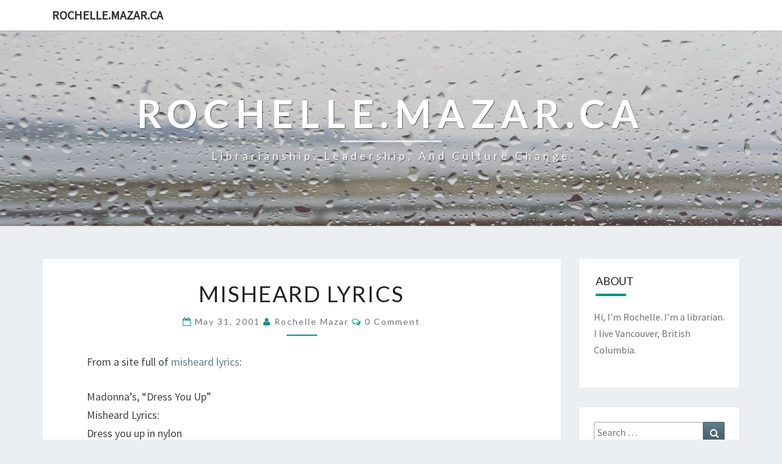

--- FILE ---
content_type: text/html; charset=UTF-8
request_url: https://rochelle.mazar.ca/2001/05/31/3867691/
body_size: 11003
content:
<!DOCTYPE html>

<!--[if IE 8]>
<html id="ie8" lang="en-US">
<![endif]-->
<!--[if !(IE 8) ]><!-->
<html lang="en-US">
<!--<![endif]-->
<head>
<meta charset="UTF-8" />
<meta name="viewport" content="width=device-width" />
<link rel="profile" href="http://gmpg.org/xfn/11" />
<link rel="pingback" href="https://rochelle.mazar.ca/xmlrpc.php" />
<title>Misheard Lyrics &#8211; rochelle.mazar.ca</title>
<meta name='robots' content='max-image-preview:large' />
	<style>img:is([sizes="auto" i], [sizes^="auto," i]) { contain-intrinsic-size: 3000px 1500px }</style>
	<link rel='dns-prefetch' href='//platform.twitter.com' />
<link rel='dns-prefetch' href='//fonts.googleapis.com' />
<link rel="alternate" type="application/rss+xml" title="rochelle.mazar.ca &raquo; Feed" href="https://rochelle.mazar.ca/feed/" />
<link rel="alternate" type="application/rss+xml" title="rochelle.mazar.ca &raquo; Comments Feed" href="https://rochelle.mazar.ca/comments/feed/" />
<link rel="alternate" type="application/rss+xml" title="rochelle.mazar.ca &raquo; Misheard Lyrics Comments Feed" href="https://rochelle.mazar.ca/2001/05/31/3867691/feed/" />
		<!-- This site uses the Google Analytics by MonsterInsights plugin v9.4.1 - Using Analytics tracking - https://www.monsterinsights.com/ -->
		<!-- Note: MonsterInsights is not currently configured on this site. The site owner needs to authenticate with Google Analytics in the MonsterInsights settings panel. -->
					<!-- No tracking code set -->
				<!-- / Google Analytics by MonsterInsights -->
		<script type="text/javascript">
/* <![CDATA[ */
window._wpemojiSettings = {"baseUrl":"https:\/\/s.w.org\/images\/core\/emoji\/16.0.1\/72x72\/","ext":".png","svgUrl":"https:\/\/s.w.org\/images\/core\/emoji\/16.0.1\/svg\/","svgExt":".svg","source":{"concatemoji":"https:\/\/rochelle.mazar.ca\/wp-includes\/js\/wp-emoji-release.min.js?ver=6.8.3"}};
/*! This file is auto-generated */
!function(s,n){var o,i,e;function c(e){try{var t={supportTests:e,timestamp:(new Date).valueOf()};sessionStorage.setItem(o,JSON.stringify(t))}catch(e){}}function p(e,t,n){e.clearRect(0,0,e.canvas.width,e.canvas.height),e.fillText(t,0,0);var t=new Uint32Array(e.getImageData(0,0,e.canvas.width,e.canvas.height).data),a=(e.clearRect(0,0,e.canvas.width,e.canvas.height),e.fillText(n,0,0),new Uint32Array(e.getImageData(0,0,e.canvas.width,e.canvas.height).data));return t.every(function(e,t){return e===a[t]})}function u(e,t){e.clearRect(0,0,e.canvas.width,e.canvas.height),e.fillText(t,0,0);for(var n=e.getImageData(16,16,1,1),a=0;a<n.data.length;a++)if(0!==n.data[a])return!1;return!0}function f(e,t,n,a){switch(t){case"flag":return n(e,"\ud83c\udff3\ufe0f\u200d\u26a7\ufe0f","\ud83c\udff3\ufe0f\u200b\u26a7\ufe0f")?!1:!n(e,"\ud83c\udde8\ud83c\uddf6","\ud83c\udde8\u200b\ud83c\uddf6")&&!n(e,"\ud83c\udff4\udb40\udc67\udb40\udc62\udb40\udc65\udb40\udc6e\udb40\udc67\udb40\udc7f","\ud83c\udff4\u200b\udb40\udc67\u200b\udb40\udc62\u200b\udb40\udc65\u200b\udb40\udc6e\u200b\udb40\udc67\u200b\udb40\udc7f");case"emoji":return!a(e,"\ud83e\udedf")}return!1}function g(e,t,n,a){var r="undefined"!=typeof WorkerGlobalScope&&self instanceof WorkerGlobalScope?new OffscreenCanvas(300,150):s.createElement("canvas"),o=r.getContext("2d",{willReadFrequently:!0}),i=(o.textBaseline="top",o.font="600 32px Arial",{});return e.forEach(function(e){i[e]=t(o,e,n,a)}),i}function t(e){var t=s.createElement("script");t.src=e,t.defer=!0,s.head.appendChild(t)}"undefined"!=typeof Promise&&(o="wpEmojiSettingsSupports",i=["flag","emoji"],n.supports={everything:!0,everythingExceptFlag:!0},e=new Promise(function(e){s.addEventListener("DOMContentLoaded",e,{once:!0})}),new Promise(function(t){var n=function(){try{var e=JSON.parse(sessionStorage.getItem(o));if("object"==typeof e&&"number"==typeof e.timestamp&&(new Date).valueOf()<e.timestamp+604800&&"object"==typeof e.supportTests)return e.supportTests}catch(e){}return null}();if(!n){if("undefined"!=typeof Worker&&"undefined"!=typeof OffscreenCanvas&&"undefined"!=typeof URL&&URL.createObjectURL&&"undefined"!=typeof Blob)try{var e="postMessage("+g.toString()+"("+[JSON.stringify(i),f.toString(),p.toString(),u.toString()].join(",")+"));",a=new Blob([e],{type:"text/javascript"}),r=new Worker(URL.createObjectURL(a),{name:"wpTestEmojiSupports"});return void(r.onmessage=function(e){c(n=e.data),r.terminate(),t(n)})}catch(e){}c(n=g(i,f,p,u))}t(n)}).then(function(e){for(var t in e)n.supports[t]=e[t],n.supports.everything=n.supports.everything&&n.supports[t],"flag"!==t&&(n.supports.everythingExceptFlag=n.supports.everythingExceptFlag&&n.supports[t]);n.supports.everythingExceptFlag=n.supports.everythingExceptFlag&&!n.supports.flag,n.DOMReady=!1,n.readyCallback=function(){n.DOMReady=!0}}).then(function(){return e}).then(function(){var e;n.supports.everything||(n.readyCallback(),(e=n.source||{}).concatemoji?t(e.concatemoji):e.wpemoji&&e.twemoji&&(t(e.twemoji),t(e.wpemoji)))}))}((window,document),window._wpemojiSettings);
/* ]]> */
</script>
<link rel='stylesheet' id='sbi_styles-css' href='https://rochelle.mazar.ca/wp-content/plugins/instagram-feed/css/sbi-styles.min.css?ver=6.8.0' type='text/css' media='all' />
<style id='wp-emoji-styles-inline-css' type='text/css'>

	img.wp-smiley, img.emoji {
		display: inline !important;
		border: none !important;
		box-shadow: none !important;
		height: 1em !important;
		width: 1em !important;
		margin: 0 0.07em !important;
		vertical-align: -0.1em !important;
		background: none !important;
		padding: 0 !important;
	}
</style>
<link rel='stylesheet' id='wp-block-library-css' href='https://rochelle.mazar.ca/wp-includes/css/dist/block-library/style.min.css?ver=6.8.3' type='text/css' media='all' />
<style id='classic-theme-styles-inline-css' type='text/css'>
/*! This file is auto-generated */
.wp-block-button__link{color:#fff;background-color:#32373c;border-radius:9999px;box-shadow:none;text-decoration:none;padding:calc(.667em + 2px) calc(1.333em + 2px);font-size:1.125em}.wp-block-file__button{background:#32373c;color:#fff;text-decoration:none}
</style>
<style id='global-styles-inline-css' type='text/css'>
:root{--wp--preset--aspect-ratio--square: 1;--wp--preset--aspect-ratio--4-3: 4/3;--wp--preset--aspect-ratio--3-4: 3/4;--wp--preset--aspect-ratio--3-2: 3/2;--wp--preset--aspect-ratio--2-3: 2/3;--wp--preset--aspect-ratio--16-9: 16/9;--wp--preset--aspect-ratio--9-16: 9/16;--wp--preset--color--black: #000000;--wp--preset--color--cyan-bluish-gray: #abb8c3;--wp--preset--color--white: #ffffff;--wp--preset--color--pale-pink: #f78da7;--wp--preset--color--vivid-red: #cf2e2e;--wp--preset--color--luminous-vivid-orange: #ff6900;--wp--preset--color--luminous-vivid-amber: #fcb900;--wp--preset--color--light-green-cyan: #7bdcb5;--wp--preset--color--vivid-green-cyan: #00d084;--wp--preset--color--pale-cyan-blue: #8ed1fc;--wp--preset--color--vivid-cyan-blue: #0693e3;--wp--preset--color--vivid-purple: #9b51e0;--wp--preset--gradient--vivid-cyan-blue-to-vivid-purple: linear-gradient(135deg,rgba(6,147,227,1) 0%,rgb(155,81,224) 100%);--wp--preset--gradient--light-green-cyan-to-vivid-green-cyan: linear-gradient(135deg,rgb(122,220,180) 0%,rgb(0,208,130) 100%);--wp--preset--gradient--luminous-vivid-amber-to-luminous-vivid-orange: linear-gradient(135deg,rgba(252,185,0,1) 0%,rgba(255,105,0,1) 100%);--wp--preset--gradient--luminous-vivid-orange-to-vivid-red: linear-gradient(135deg,rgba(255,105,0,1) 0%,rgb(207,46,46) 100%);--wp--preset--gradient--very-light-gray-to-cyan-bluish-gray: linear-gradient(135deg,rgb(238,238,238) 0%,rgb(169,184,195) 100%);--wp--preset--gradient--cool-to-warm-spectrum: linear-gradient(135deg,rgb(74,234,220) 0%,rgb(151,120,209) 20%,rgb(207,42,186) 40%,rgb(238,44,130) 60%,rgb(251,105,98) 80%,rgb(254,248,76) 100%);--wp--preset--gradient--blush-light-purple: linear-gradient(135deg,rgb(255,206,236) 0%,rgb(152,150,240) 100%);--wp--preset--gradient--blush-bordeaux: linear-gradient(135deg,rgb(254,205,165) 0%,rgb(254,45,45) 50%,rgb(107,0,62) 100%);--wp--preset--gradient--luminous-dusk: linear-gradient(135deg,rgb(255,203,112) 0%,rgb(199,81,192) 50%,rgb(65,88,208) 100%);--wp--preset--gradient--pale-ocean: linear-gradient(135deg,rgb(255,245,203) 0%,rgb(182,227,212) 50%,rgb(51,167,181) 100%);--wp--preset--gradient--electric-grass: linear-gradient(135deg,rgb(202,248,128) 0%,rgb(113,206,126) 100%);--wp--preset--gradient--midnight: linear-gradient(135deg,rgb(2,3,129) 0%,rgb(40,116,252) 100%);--wp--preset--font-size--small: 13px;--wp--preset--font-size--medium: 20px;--wp--preset--font-size--large: 36px;--wp--preset--font-size--x-large: 42px;--wp--preset--spacing--20: 0.44rem;--wp--preset--spacing--30: 0.67rem;--wp--preset--spacing--40: 1rem;--wp--preset--spacing--50: 1.5rem;--wp--preset--spacing--60: 2.25rem;--wp--preset--spacing--70: 3.38rem;--wp--preset--spacing--80: 5.06rem;--wp--preset--shadow--natural: 6px 6px 9px rgba(0, 0, 0, 0.2);--wp--preset--shadow--deep: 12px 12px 50px rgba(0, 0, 0, 0.4);--wp--preset--shadow--sharp: 6px 6px 0px rgba(0, 0, 0, 0.2);--wp--preset--shadow--outlined: 6px 6px 0px -3px rgba(255, 255, 255, 1), 6px 6px rgba(0, 0, 0, 1);--wp--preset--shadow--crisp: 6px 6px 0px rgba(0, 0, 0, 1);}:where(.is-layout-flex){gap: 0.5em;}:where(.is-layout-grid){gap: 0.5em;}body .is-layout-flex{display: flex;}.is-layout-flex{flex-wrap: wrap;align-items: center;}.is-layout-flex > :is(*, div){margin: 0;}body .is-layout-grid{display: grid;}.is-layout-grid > :is(*, div){margin: 0;}:where(.wp-block-columns.is-layout-flex){gap: 2em;}:where(.wp-block-columns.is-layout-grid){gap: 2em;}:where(.wp-block-post-template.is-layout-flex){gap: 1.25em;}:where(.wp-block-post-template.is-layout-grid){gap: 1.25em;}.has-black-color{color: var(--wp--preset--color--black) !important;}.has-cyan-bluish-gray-color{color: var(--wp--preset--color--cyan-bluish-gray) !important;}.has-white-color{color: var(--wp--preset--color--white) !important;}.has-pale-pink-color{color: var(--wp--preset--color--pale-pink) !important;}.has-vivid-red-color{color: var(--wp--preset--color--vivid-red) !important;}.has-luminous-vivid-orange-color{color: var(--wp--preset--color--luminous-vivid-orange) !important;}.has-luminous-vivid-amber-color{color: var(--wp--preset--color--luminous-vivid-amber) !important;}.has-light-green-cyan-color{color: var(--wp--preset--color--light-green-cyan) !important;}.has-vivid-green-cyan-color{color: var(--wp--preset--color--vivid-green-cyan) !important;}.has-pale-cyan-blue-color{color: var(--wp--preset--color--pale-cyan-blue) !important;}.has-vivid-cyan-blue-color{color: var(--wp--preset--color--vivid-cyan-blue) !important;}.has-vivid-purple-color{color: var(--wp--preset--color--vivid-purple) !important;}.has-black-background-color{background-color: var(--wp--preset--color--black) !important;}.has-cyan-bluish-gray-background-color{background-color: var(--wp--preset--color--cyan-bluish-gray) !important;}.has-white-background-color{background-color: var(--wp--preset--color--white) !important;}.has-pale-pink-background-color{background-color: var(--wp--preset--color--pale-pink) !important;}.has-vivid-red-background-color{background-color: var(--wp--preset--color--vivid-red) !important;}.has-luminous-vivid-orange-background-color{background-color: var(--wp--preset--color--luminous-vivid-orange) !important;}.has-luminous-vivid-amber-background-color{background-color: var(--wp--preset--color--luminous-vivid-amber) !important;}.has-light-green-cyan-background-color{background-color: var(--wp--preset--color--light-green-cyan) !important;}.has-vivid-green-cyan-background-color{background-color: var(--wp--preset--color--vivid-green-cyan) !important;}.has-pale-cyan-blue-background-color{background-color: var(--wp--preset--color--pale-cyan-blue) !important;}.has-vivid-cyan-blue-background-color{background-color: var(--wp--preset--color--vivid-cyan-blue) !important;}.has-vivid-purple-background-color{background-color: var(--wp--preset--color--vivid-purple) !important;}.has-black-border-color{border-color: var(--wp--preset--color--black) !important;}.has-cyan-bluish-gray-border-color{border-color: var(--wp--preset--color--cyan-bluish-gray) !important;}.has-white-border-color{border-color: var(--wp--preset--color--white) !important;}.has-pale-pink-border-color{border-color: var(--wp--preset--color--pale-pink) !important;}.has-vivid-red-border-color{border-color: var(--wp--preset--color--vivid-red) !important;}.has-luminous-vivid-orange-border-color{border-color: var(--wp--preset--color--luminous-vivid-orange) !important;}.has-luminous-vivid-amber-border-color{border-color: var(--wp--preset--color--luminous-vivid-amber) !important;}.has-light-green-cyan-border-color{border-color: var(--wp--preset--color--light-green-cyan) !important;}.has-vivid-green-cyan-border-color{border-color: var(--wp--preset--color--vivid-green-cyan) !important;}.has-pale-cyan-blue-border-color{border-color: var(--wp--preset--color--pale-cyan-blue) !important;}.has-vivid-cyan-blue-border-color{border-color: var(--wp--preset--color--vivid-cyan-blue) !important;}.has-vivid-purple-border-color{border-color: var(--wp--preset--color--vivid-purple) !important;}.has-vivid-cyan-blue-to-vivid-purple-gradient-background{background: var(--wp--preset--gradient--vivid-cyan-blue-to-vivid-purple) !important;}.has-light-green-cyan-to-vivid-green-cyan-gradient-background{background: var(--wp--preset--gradient--light-green-cyan-to-vivid-green-cyan) !important;}.has-luminous-vivid-amber-to-luminous-vivid-orange-gradient-background{background: var(--wp--preset--gradient--luminous-vivid-amber-to-luminous-vivid-orange) !important;}.has-luminous-vivid-orange-to-vivid-red-gradient-background{background: var(--wp--preset--gradient--luminous-vivid-orange-to-vivid-red) !important;}.has-very-light-gray-to-cyan-bluish-gray-gradient-background{background: var(--wp--preset--gradient--very-light-gray-to-cyan-bluish-gray) !important;}.has-cool-to-warm-spectrum-gradient-background{background: var(--wp--preset--gradient--cool-to-warm-spectrum) !important;}.has-blush-light-purple-gradient-background{background: var(--wp--preset--gradient--blush-light-purple) !important;}.has-blush-bordeaux-gradient-background{background: var(--wp--preset--gradient--blush-bordeaux) !important;}.has-luminous-dusk-gradient-background{background: var(--wp--preset--gradient--luminous-dusk) !important;}.has-pale-ocean-gradient-background{background: var(--wp--preset--gradient--pale-ocean) !important;}.has-electric-grass-gradient-background{background: var(--wp--preset--gradient--electric-grass) !important;}.has-midnight-gradient-background{background: var(--wp--preset--gradient--midnight) !important;}.has-small-font-size{font-size: var(--wp--preset--font-size--small) !important;}.has-medium-font-size{font-size: var(--wp--preset--font-size--medium) !important;}.has-large-font-size{font-size: var(--wp--preset--font-size--large) !important;}.has-x-large-font-size{font-size: var(--wp--preset--font-size--x-large) !important;}
:where(.wp-block-post-template.is-layout-flex){gap: 1.25em;}:where(.wp-block-post-template.is-layout-grid){gap: 1.25em;}
:where(.wp-block-columns.is-layout-flex){gap: 2em;}:where(.wp-block-columns.is-layout-grid){gap: 2em;}
:root :where(.wp-block-pullquote){font-size: 1.5em;line-height: 1.6;}
</style>
<link rel='stylesheet' id='bootstrap-css' href='https://rochelle.mazar.ca/wp-content/themes/nisarg/css/bootstrap.css?ver=6.8.3' type='text/css' media='all' />
<link rel='stylesheet' id='font-awesome-css' href='https://rochelle.mazar.ca/wp-content/themes/nisarg/font-awesome/css/font-awesome.min.css?ver=6.8.3' type='text/css' media='all' />
<link rel='stylesheet' id='nisarg-style-css' href='https://rochelle.mazar.ca/wp-content/themes/nisarg/style.css?ver=6.8.3' type='text/css' media='all' />
<style id='nisarg-style-inline-css' type='text/css'>
	/* Color Scheme */

	/* Accent Color */

	a:active,
	a:hover,
	a:focus {
	    color: #009688;
	}

	.main-navigation .primary-menu > li > a:hover, .main-navigation .primary-menu > li > a:focus {
		color: #009688;
	}
	
	.main-navigation .primary-menu .sub-menu .current_page_item > a,
	.main-navigation .primary-menu .sub-menu .current-menu-item > a {
		color: #009688;
	}
	.main-navigation .primary-menu .sub-menu .current_page_item > a:hover,
	.main-navigation .primary-menu .sub-menu .current_page_item > a:focus,
	.main-navigation .primary-menu .sub-menu .current-menu-item > a:hover,
	.main-navigation .primary-menu .sub-menu .current-menu-item > a:focus {
		background-color: #fff;
		color: #009688;
	}
	.dropdown-toggle:hover,
	.dropdown-toggle:focus {
		color: #009688;
	}

	@media (min-width: 768px){
		.main-navigation .primary-menu > .current_page_item > a,
		.main-navigation .primary-menu > .current_page_item > a:hover,
		.main-navigation .primary-menu > .current_page_item > a:focus,
		.main-navigation .primary-menu > .current-menu-item > a,
		.main-navigation .primary-menu > .current-menu-item > a:hover,
		.main-navigation .primary-menu > .current-menu-item > a:focus,
		.main-navigation .primary-menu > .current_page_ancestor > a,
		.main-navigation .primary-menu > .current_page_ancestor > a:hover,
		.main-navigation .primary-menu > .current_page_ancestor > a:focus,
		.main-navigation .primary-menu > .current-menu-ancestor > a,
		.main-navigation .primary-menu > .current-menu-ancestor > a:hover,
		.main-navigation .primary-menu > .current-menu-ancestor > a:focus {
			border-top: 4px solid #009688;
		}
		.main-navigation ul ul a:hover,
		.main-navigation ul ul a.focus {
			color: #fff;
			background-color: #009688;
		}
	}

	.main-navigation .primary-menu > .open > a, .main-navigation .primary-menu > .open > a:hover, .main-navigation .primary-menu > .open > a:focus {
		color: #009688;
	}

	.main-navigation .primary-menu > li > .sub-menu  li > a:hover,
	.main-navigation .primary-menu > li > .sub-menu  li > a:focus {
		color: #fff;
		background-color: #009688;
	}

	@media (max-width: 767px) {
		.main-navigation .primary-menu .open .sub-menu > li > a:hover {
			color: #fff;
			background-color: #009688;
		}
	}

	.sticky-post{
	    background: #009688;
	    color:white;
	}
	
	.entry-title a:hover,
	.entry-title a:focus{
	    color: #009688;
	}

	.entry-header .entry-meta::after{
	    background: #009688;
	}

	.fa {
		color: #009688;
	}

	.btn-default{
		border-bottom: 1px solid #009688;
	}

	.btn-default:hover, .btn-default:focus{
	    border-bottom: 1px solid #009688;
	    background-color: #009688;
	}

	.nav-previous:hover, .nav-next:hover{
	    border: 1px solid #009688;
	    background-color: #009688;
	}

	.next-post a:hover,.prev-post a:hover{
	    color: #009688;
	}

	.posts-navigation .next-post a:hover .fa, .posts-navigation .prev-post a:hover .fa{
	    color: #009688;
	}


	#secondary .widget-title::after{
		background-color: #009688;
	    content: "";
	    position: absolute;
	    width: 50px;
	    display: block;
	    height: 4px;    
	    bottom: -15px;
	}

	#secondary .widget a:hover,
	#secondary .widget a:focus{
		color: #009688;
	}

	#secondary .widget_calendar tbody a {
	    background-color: #009688;
	    color: #fff;
	    padding: 0.2em;
	}

	#secondary .widget_calendar tbody a:hover{
	    background-color: #009688;
	    color: #fff;
	    padding: 0.2em;
	}	

</style>
<link rel='stylesheet' id='nisarggooglefonts-css' href='//fonts.googleapis.com/css?family=Lato:400,300italic,700|Source+Sans+Pro:400,400italic' type='text/css' media='all' />
<style id='akismet-widget-style-inline-css' type='text/css'>

			.a-stats {
				--akismet-color-mid-green: #357b49;
				--akismet-color-white: #fff;
				--akismet-color-light-grey: #f6f7f7;

				max-width: 350px;
				width: auto;
			}

			.a-stats * {
				all: unset;
				box-sizing: border-box;
			}

			.a-stats strong {
				font-weight: 600;
			}

			.a-stats a.a-stats__link,
			.a-stats a.a-stats__link:visited,
			.a-stats a.a-stats__link:active {
				background: var(--akismet-color-mid-green);
				border: none;
				box-shadow: none;
				border-radius: 8px;
				color: var(--akismet-color-white);
				cursor: pointer;
				display: block;
				font-family: -apple-system, BlinkMacSystemFont, 'Segoe UI', 'Roboto', 'Oxygen-Sans', 'Ubuntu', 'Cantarell', 'Helvetica Neue', sans-serif;
				font-weight: 500;
				padding: 12px;
				text-align: center;
				text-decoration: none;
				transition: all 0.2s ease;
			}

			/* Extra specificity to deal with TwentyTwentyOne focus style */
			.widget .a-stats a.a-stats__link:focus {
				background: var(--akismet-color-mid-green);
				color: var(--akismet-color-white);
				text-decoration: none;
			}

			.a-stats a.a-stats__link:hover {
				filter: brightness(110%);
				box-shadow: 0 4px 12px rgba(0, 0, 0, 0.06), 0 0 2px rgba(0, 0, 0, 0.16);
			}

			.a-stats .count {
				color: var(--akismet-color-white);
				display: block;
				font-size: 1.5em;
				line-height: 1.4;
				padding: 0 13px;
				white-space: nowrap;
			}
		
</style>
<script type="text/javascript" src="https://rochelle.mazar.ca/wp-includes/js/jquery/jquery.min.js?ver=3.7.1" id="jquery-core-js"></script>
<script type="text/javascript" src="https://rochelle.mazar.ca/wp-includes/js/jquery/jquery-migrate.min.js?ver=3.4.1" id="jquery-migrate-js"></script>
<!--[if lt IE 9]>
<script type="text/javascript" src="https://rochelle.mazar.ca/wp-content/themes/nisarg/js/html5shiv.js?ver=3.7.3" id="html5shiv-js"></script>
<![endif]-->
<link rel="https://api.w.org/" href="https://rochelle.mazar.ca/wp-json/" /><link rel="alternate" title="JSON" type="application/json" href="https://rochelle.mazar.ca/wp-json/wp/v2/posts/281" /><link rel="EditURI" type="application/rsd+xml" title="RSD" href="https://rochelle.mazar.ca/xmlrpc.php?rsd" />
<meta name="generator" content="WordPress 6.8.3" />
<link rel="canonical" href="https://rochelle.mazar.ca/2001/05/31/3867691/" />
<link rel='shortlink' href='https://rochelle.mazar.ca/?p=281' />
<link rel="alternate" title="oEmbed (JSON)" type="application/json+oembed" href="https://rochelle.mazar.ca/wp-json/oembed/1.0/embed?url=https%3A%2F%2Frochelle.mazar.ca%2F2001%2F05%2F31%2F3867691%2F" />
<link rel="alternate" title="oEmbed (XML)" type="text/xml+oembed" href="https://rochelle.mazar.ca/wp-json/oembed/1.0/embed?url=https%3A%2F%2Frochelle.mazar.ca%2F2001%2F05%2F31%2F3867691%2F&#038;format=xml" />

<style type="text/css">
        .site-header { background: ; }
</style>

<style type="text/css">.recentcomments a{display:inline !important;padding:0 !important;margin:0 !important;}</style>		<style type="text/css" id="nisarg-header-css">
					.site-header {
				background: url(https://rochelle.mazar.ca/wp-content/uploads/2019/02/cropped-IMG_4001.jpg) no-repeat scroll top;
				background-size: cover;
			}
			@media (min-width: 320px) and (max-width: 359px ) {
				.site-header {
					height: 80px;
				}
			}
			@media (min-width: 360px) and (max-width: 767px ) {
				.site-header {
					height: 90px;
				}
			}
			@media (min-width: 768px) and (max-width: 979px ) {
				.site-header {
					height: 192px;
				}
			}
			@media (min-width: 980px) and (max-width: 1279px ){
				.site-header {
					height: 245px;
				}
			}
			@media (min-width: 1280px) and (max-width: 1365px ){
				.site-header {
					height: 320px;
				}
			}
			@media (min-width: 1366px) and (max-width: 1439px ){
				.site-header {
					height: 341px;
				}
			}
			@media (min-width: 1440px) and (max-width: 1599px ) {
				.site-header {
					height: 360px;
				}
			}
			@media (min-width: 1600px) and (max-width: 1919px ) {
				.site-header {
					height: 400px;
				}
			}
			@media (min-width: 1920px) and (max-width: 2559px ) {
				.site-header {
					height: 480px;
				}
			}
			@media (min-width: 2560px)  and (max-width: 2879px ) {
				.site-header {
					height: 640px;
				}
			}
			@media (min-width: 2880px) {
				.site-header {
					height: 720px;
				}
			}
			.site-header{
				-webkit-box-shadow: 0px 0px 2px 1px rgba(182,182,182,0.3);
		    	-moz-box-shadow: 0px 0px 2px 1px rgba(182,182,182,0.3);
		    	-o-box-shadow: 0px 0px 2px 1px rgba(182,182,182,0.3);
		    	box-shadow: 0px 0px 2px 1px rgba(182,182,182,0.3);
			}
					.site-title,
			.site-description {
				color: #fff;
			}
			.site-title::after{
				background: #fff;
				content:"";
			}
				</style>
		<meta name="twitter:partner" content="tfwp">
<meta name="twitter:card" content="summary"><meta name="twitter:title" content="Misheard Lyrics"><meta name="twitter:description" content="From a site full of misheard lyrics: Madonna&#039;s, &quot;Dress You Up&quot; Misheard Lyrics: Dress you up in nylon Correct Lyrics: Dress you up in my love R.E.M&#039;s, &quot;Losing My Religion&quot; Misheard Lyrics: Lets pee in the corner Correct Lyrics: That&#039;s me in the corner U2&#039;s, &quot;Mysterious Ways&quot; Misheard Lyrics: If you want to kiss this guy, you better learn how to kneel Correct Lyrics: If you want to kiss the sky, you better learn how to kneel Queen&#039;s, &quot;Bohemian Rhapsody&quot;&hellip;">
</head>
<body class="wp-singular post-template-default single single-post postid-281 single-format-standard wp-theme-nisarg group-blog">
<div id="page" class="hfeed site">
<header id="masthead"  role="banner">
	<nav id="site-navigation" class="main-navigation navbar-fixed-top navbar-left" role="navigation">
		<!-- Brand and toggle get grouped for better mobile display -->
		<div class="container" id="navigation_menu">
			<div class="navbar-header">
									<a class="navbar-brand" href="https://rochelle.mazar.ca/">rochelle.mazar.ca</a>
			</div><!-- .navbar-header -->
					</div><!--#container-->
	</nav>
	<div id="cc_spacer"></div><!-- used to clear fixed navigation by the themes js -->  
	<div class="site-header">
		<div class="site-branding">
			<a class="home-link" href="https://rochelle.mazar.ca/" title="rochelle.mazar.ca" rel="home">
				<h1 class="site-title">rochelle.mazar.ca</h1>
				<h2 class="site-description">Librarianship, leadership, and culture change</h2>
			</a>
		</div><!--.site-branding-->
	</div><!--.site-header-->
</header>
<div id="content" class="site-content">

	<div class="container">
		<div class="row">
			<div id="primary" class="col-md-9 content-area">
				<main id="main" role="main">

									
<article id="post-281"  class="post-content post-281 post type-post status-publish format-standard hentry category-the-internet category-general-whining-and-complaining">

	
	
	<header class="entry-header">
		<span class="screen-reader-text">Misheard Lyrics</span>
					<h1 class="entry-title">Misheard Lyrics</h1>
		
				<div class="entry-meta">
			<h5 class="entry-date"><i class="fa fa-calendar-o"></i> <a href="https://rochelle.mazar.ca/2001/05/31/3867691/" title="1:06 am" rel="bookmark"><time class="entry-date" datetime="2001-05-31T01:06:51+00:00" pubdate>May 31, 2001 </time></a><span class="byline"><span class="sep"></span><i class="fa fa-user"></i>
<span class="author vcard"><a class="url fn n" href="https://rochelle.mazar.ca/author/rochelle/" title="View all posts by Rochelle Mazar" rel="author">Rochelle Mazar</a></span></span> <i class="fa fa-comments-o"></i><span class="screen-reader-text">Comments </span> <a href="https://rochelle.mazar.ca/2001/05/31/3867691/#respond" class="comments-link" >0 Comment</a></h5>
		</div><!-- .entry-meta -->
			</header><!-- .entry-header -->

			<div class="entry-content">
				<p>From a site full of <a href="http://www.amiright.com/">misheard lyrics</a>:</p>
<p>Madonna&#8217;s, &#8220;Dress You Up&#8221;<br />
Misheard Lyrics:<br />
Dress you up in nylon<br />
Correct Lyrics:<br />
Dress you up in my love</p>
<p>R.E.M&#8217;s, &#8220;Losing My Religion&#8221;<br />
Misheard Lyrics:<br />
Lets pee in the corner<br />
Correct Lyrics:<br />
That&#8217;s me in the corner</p>
<p>U2&#8217;s, &#8220;Mysterious Ways&#8221;<br />
Misheard Lyrics:<br />
If you want to kiss this guy, you better learn how to kneel<br />
Correct Lyrics:<br />
If you want to kiss the sky, you better learn how to kneel</p>
<p>Queen&#8217;s, &#8220;Bohemian Rhapsody&#8221;<br />
Misheard Lyrics:<br />
Bill the bug has a demo of a swine for me<br />
Correct Lyrics:<br />
Beelzebub has a devil put aside for me</p>
<p>Queen&#8217;s, &#8220;We Will Rock You&#8221;<br />
Misheard Lyrics:<br />
Kickin&#8217; your cat all over the place<br />
Correct Lyrics:<br />
Kickin&#8217; your can all over the place</p>
<p>Sarah McLachlan&#8217;s, &#8220;I Will Remember You&#8221;<br />
Misheard Lyrics:<br />
We can&#8217;t afford the many fees<br />
Correct Lyrics:<br />
Weep not for the memories</p>

							</div><!-- .entry-content -->

	<footer class="entry-footer">
		<hr><div class="row"><div class="col-md-6 cattegories"><span class="cat-links"><i class="fa fa-folder-open"></i>
		 <a href="https://rochelle.mazar.ca/category/the-internet/" rel="category tag">interwebs</a>, <a href="https://rochelle.mazar.ca/category/general-whining-and-complaining/" rel="category tag">whining</a></span></div></div>	</footer><!-- .entry-footer -->
</article><!-- #post-## -->
				</main><!-- #main -->
				<div class="post-navigation">
						<nav class="navigation" role="navigation">
		<h2 class="screen-reader-text">Post navigation</h2>
		<div class="nav-links">
			<div class="row">
			<!-- Get Next Post -->
			
						<div class="col-md-6 next-post">
			<a class="" href="https://rochelle.mazar.ca/2001/06/02/3899229/"><span class="next-prev-text"><i class="fa fa-angle-left"></i>
  NEXT</span><br>Wedding Hell</a>
			</div>
						
			<!-- Get Previous Post -->
			
							<div class="col-md-6 prev-post">
				<a class="" href="https://rochelle.mazar.ca/2001/05/30/3858293/"><span class="next-prev-text">PREVIOUS <i class="fa fa-angle-right"></i>
</span><br>Random updates</a>
				</div>
						
			</div>
		</div><!-- .nav-links -->
	</nav><!-- .navigation-->
					</div>
				<div class="post-comments">
					
<div id="comments" class="comments-area">

			<div id="respond" class="comment-respond">
		<h3 id="reply-title" class="comment-reply-title">Leave a Reply <small><a rel="nofollow" id="cancel-comment-reply-link" href="/2001/05/31/3867691/#respond" style="display:none;">Cancel reply</a></small></h3><form action="https://rochelle.mazar.ca/wp-comments-post.php" method="post" id="commentform" class="comment-form"><p class="comment-notes"><span id="email-notes">Your email address will not be published.</span> <span class="required-field-message">Required fields are marked <span class="required">*</span></span></p><p class="comment-form-comment"><label for="comment">Comment <span class="required">*</span></label> <textarea id="comment" name="comment" cols="45" rows="8" maxlength="65525" required></textarea></p><p class="comment-form-author"><label for="author">Name <span class="required">*</span></label> <input id="author" name="author" type="text" value="" size="30" maxlength="245" autocomplete="name" required /></p>
<p class="comment-form-email"><label for="email">Email <span class="required">*</span></label> <input id="email" name="email" type="email" value="" size="30" maxlength="100" aria-describedby="email-notes" autocomplete="email" required /></p>
<p class="comment-form-url"><label for="url">Website</label> <input id="url" name="url" type="url" value="" size="30" maxlength="200" autocomplete="url" /></p>
<p class="form-submit"><input name="submit" type="submit" id="submit" class="submit" value="Post Comment" /> <input type='hidden' name='comment_post_ID' value='281' id='comment_post_ID' />
<input type='hidden' name='comment_parent' id='comment_parent' value='0' />
</p><p style="display: none;"><input type="hidden" id="akismet_comment_nonce" name="akismet_comment_nonce" value="b5d644e96e" /></p><p style="display: none !important;" class="akismet-fields-container" data-prefix="ak_"><label>&#916;<textarea name="ak_hp_textarea" cols="45" rows="8" maxlength="100"></textarea></label><input type="hidden" id="ak_js_1" name="ak_js" value="36"/><script>document.getElementById( "ak_js_1" ).setAttribute( "value", ( new Date() ).getTime() );</script></p></form>	</div><!-- #respond -->
	<p class="akismet_comment_form_privacy_notice">This site uses Akismet to reduce spam. <a href="https://akismet.com/privacy/" target="_blank" rel="nofollow noopener">Learn how your comment data is processed.</a></p></div><!-- #comments -->
				</div>
							</div><!-- #primary -->
			<div id="secondary" class="col-md-3 sidebar widget-area" role="complementary">
		<aside id="text-3" class="widget widget_text"><h4 class="widget-title">About</h4>			<div class="textwidget"><p>Hi, I&#8217;m Rochelle. I&#8217;m a librarian. I live Vancouver, British Columbia.</p>
</div>
		</aside><aside id="search-2" class="widget widget_search">
<form role="search" method="get" class="search-form" action="https://rochelle.mazar.ca/">
	<label>
		<span class="screen-reader-text">Search for:</span>
		<input type="search" class="search-field" placeholder="Search &hellip;" value="" name="s" title="Search for:" />
	</label>
	<button type="submit" class="search-submit"><span class="screen-reader-text">Search</span></button>
</form>
</aside><aside id="twitter-timeline-profile-2" class="widget widget_twitter-timeline-profile"><div class="twitter-timeline-profile"><a class="twitter-timeline" data-lang="en" data-tweet-limit="3" data-chrome="noheader nofooter" href="https://twitter.com/rmazar?ref_src=twsrc%5Etfw">Tweets by rmazar</a></div></aside><aside id="categories-2" class="widget widget_categories"><h4 class="widget-title">Categories</h4>
			<ul>
					<li class="cat-item cat-item-3"><a href="https://rochelle.mazar.ca/category/libraryleader/">#libraryleader</a> (9)
</li>
	<li class="cat-item cat-item-4"><a href="https://rochelle.mazar.ca/category/blogs-and-blogging/">blogs</a> (56)
</li>
	<li class="cat-item cat-item-7"><a href="https://rochelle.mazar.ca/category/infonation/">info*nation</a> (165)
</li>
	<li class="cat-item cat-item-9"><a href="https://rochelle.mazar.ca/category/library-issues/">library issues</a> (128)
</li>
	<li class="cat-item cat-item-16"><a href="https://rochelle.mazar.ca/category/reading-and-writing/">read/write</a> (46)
</li>
	<li class="cat-item cat-item-224"><a href="https://rochelle.mazar.ca/category/recipes/">recipes</a> (2)
</li>
	<li class="cat-item cat-item-18"><a href="https://rochelle.mazar.ca/category/space-project/">space project</a> (21)
</li>
	<li class="cat-item cat-item-19"><a href="https://rochelle.mazar.ca/category/the-digital-academy/">The Digital Academy</a> (15)
</li>
	<li class="cat-item cat-item-1"><a href="https://rochelle.mazar.ca/category/uncategorized/">Uncategorized</a> (3)
</li>
			</ul>

			</aside>
		<aside id="recent-posts-2" class="widget widget_recent_entries">
		<h4 class="widget-title">Recent Posts</h4>
		<ul>
											<li>
					<a href="https://rochelle.mazar.ca/2023/02/16/healing-organizational-trauma/">Healing Organizational Trauma</a>
									</li>
											<li>
					<a href="https://rochelle.mazar.ca/2020/12/06/fun-information-design-tfl/">Fun Information Design: TfL</a>
									</li>
											<li>
					<a href="https://rochelle.mazar.ca/2020/04/08/self-isolation-avgolemono/">Self-Isolation Avgolemono</a>
									</li>
											<li>
					<a href="https://rochelle.mazar.ca/2020/03/16/self-isolation-bread/">Self-Isolation Bread</a>
									</li>
											<li>
					<a href="https://rochelle.mazar.ca/2019/07/20/troublemakers/">Troublemakers</a>
									</li>
					</ul>

		</aside><aside id="recent-comments-2" class="widget widget_recent_comments"><h4 class="widget-title">Recent Comments</h4><ul id="recentcomments"><li class="recentcomments"><span class="comment-author-link"><a href="https://www.tumblr.com/blog/libraryben" class="url" rel="ugc external nofollow">Ben Mitchell</a></span> on <a href="https://rochelle.mazar.ca/2023/02/16/healing-organizational-trauma/#comment-2876">Healing Organizational Trauma</a></li><li class="recentcomments"><span class="comment-author-link">Rochelle</span> on <a href="https://rochelle.mazar.ca/2020/03/16/self-isolation-bread/#comment-1078">Self-Isolation Bread</a></li><li class="recentcomments"><span class="comment-author-link">Liam Watson</span> on <a href="https://rochelle.mazar.ca/2020/03/16/self-isolation-bread/#comment-1077">Self-Isolation Bread</a></li><li class="recentcomments"><span class="comment-author-link"><a href="http://carpetbomberz.com/2015/08/06/one-bright-idea-university-of-rochester-river-campus-libraries-digital-academy-presents/" class="url" rel="ugc external nofollow">One Bright Idea: University of Rochester River Campus Libraries&#8217; Digital Academy Presents | Carpet Bomberz Inc.</a></span> on <a href="https://rochelle.mazar.ca/2015/08/03/one-bright-idea-university-of-rochester-river-campus-libraries-digital-academy-presents/#comment-726">One Bright Idea: University of Rochester River Campus Libraries&#8217; Digital Academy Presents</a></li><li class="recentcomments"><span class="comment-author-link">batgirlwasalibrarian</span> on <a href="https://rochelle.mazar.ca/2015/08/03/one-bright-idea-university-of-rochester-river-campus-libraries-digital-academy-presents/#comment-725">One Bright Idea: University of Rochester River Campus Libraries&#8217; Digital Academy Presents</a></li></ul></aside><aside id="archives-2" class="widget widget_archive"><h4 class="widget-title">Archives</h4>
			<ul>
					<li><a href='https://rochelle.mazar.ca/2023/02/'>February 2023</a></li>
	<li><a href='https://rochelle.mazar.ca/2020/12/'>December 2020</a></li>
	<li><a href='https://rochelle.mazar.ca/2020/04/'>April 2020</a></li>
	<li><a href='https://rochelle.mazar.ca/2020/03/'>March 2020</a></li>
	<li><a href='https://rochelle.mazar.ca/2019/07/'>July 2019</a></li>
	<li><a href='https://rochelle.mazar.ca/2019/02/'>February 2019</a></li>
	<li><a href='https://rochelle.mazar.ca/2018/08/'>August 2018</a></li>
	<li><a href='https://rochelle.mazar.ca/2018/01/'>January 2018</a></li>
	<li><a href='https://rochelle.mazar.ca/2017/08/'>August 2017</a></li>
	<li><a href='https://rochelle.mazar.ca/2015/08/'>August 2015</a></li>
	<li><a href='https://rochelle.mazar.ca/2015/07/'>July 2015</a></li>
	<li><a href='https://rochelle.mazar.ca/2014/10/'>October 2014</a></li>
	<li><a href='https://rochelle.mazar.ca/2014/08/'>August 2014</a></li>
	<li><a href='https://rochelle.mazar.ca/2014/05/'>May 2014</a></li>
	<li><a href='https://rochelle.mazar.ca/2014/04/'>April 2014</a></li>
	<li><a href='https://rochelle.mazar.ca/2014/02/'>February 2014</a></li>
	<li><a href='https://rochelle.mazar.ca/2013/12/'>December 2013</a></li>
	<li><a href='https://rochelle.mazar.ca/2013/11/'>November 2013</a></li>
	<li><a href='https://rochelle.mazar.ca/2013/10/'>October 2013</a></li>
	<li><a href='https://rochelle.mazar.ca/2013/09/'>September 2013</a></li>
	<li><a href='https://rochelle.mazar.ca/2013/08/'>August 2013</a></li>
	<li><a href='https://rochelle.mazar.ca/2013/05/'>May 2013</a></li>
	<li><a href='https://rochelle.mazar.ca/2013/03/'>March 2013</a></li>
	<li><a href='https://rochelle.mazar.ca/2013/02/'>February 2013</a></li>
	<li><a href='https://rochelle.mazar.ca/2012/10/'>October 2012</a></li>
	<li><a href='https://rochelle.mazar.ca/2012/05/'>May 2012</a></li>
	<li><a href='https://rochelle.mazar.ca/2012/02/'>February 2012</a></li>
	<li><a href='https://rochelle.mazar.ca/2011/12/'>December 2011</a></li>
	<li><a href='https://rochelle.mazar.ca/2011/11/'>November 2011</a></li>
	<li><a href='https://rochelle.mazar.ca/2011/09/'>September 2011</a></li>
	<li><a href='https://rochelle.mazar.ca/2011/08/'>August 2011</a></li>
	<li><a href='https://rochelle.mazar.ca/2011/05/'>May 2011</a></li>
	<li><a href='https://rochelle.mazar.ca/2011/01/'>January 2011</a></li>
	<li><a href='https://rochelle.mazar.ca/2010/11/'>November 2010</a></li>
	<li><a href='https://rochelle.mazar.ca/2010/10/'>October 2010</a></li>
	<li><a href='https://rochelle.mazar.ca/2010/09/'>September 2010</a></li>
	<li><a href='https://rochelle.mazar.ca/2010/08/'>August 2010</a></li>
	<li><a href='https://rochelle.mazar.ca/2010/07/'>July 2010</a></li>
	<li><a href='https://rochelle.mazar.ca/2010/06/'>June 2010</a></li>
	<li><a href='https://rochelle.mazar.ca/2010/05/'>May 2010</a></li>
	<li><a href='https://rochelle.mazar.ca/2010/04/'>April 2010</a></li>
	<li><a href='https://rochelle.mazar.ca/2010/03/'>March 2010</a></li>
	<li><a href='https://rochelle.mazar.ca/2010/01/'>January 2010</a></li>
	<li><a href='https://rochelle.mazar.ca/2009/11/'>November 2009</a></li>
	<li><a href='https://rochelle.mazar.ca/2009/10/'>October 2009</a></li>
	<li><a href='https://rochelle.mazar.ca/2009/09/'>September 2009</a></li>
	<li><a href='https://rochelle.mazar.ca/2009/08/'>August 2009</a></li>
	<li><a href='https://rochelle.mazar.ca/2009/07/'>July 2009</a></li>
	<li><a href='https://rochelle.mazar.ca/2009/06/'>June 2009</a></li>
	<li><a href='https://rochelle.mazar.ca/2009/05/'>May 2009</a></li>
	<li><a href='https://rochelle.mazar.ca/2009/04/'>April 2009</a></li>
	<li><a href='https://rochelle.mazar.ca/2009/03/'>March 2009</a></li>
	<li><a href='https://rochelle.mazar.ca/2009/02/'>February 2009</a></li>
	<li><a href='https://rochelle.mazar.ca/2009/01/'>January 2009</a></li>
	<li><a href='https://rochelle.mazar.ca/2008/12/'>December 2008</a></li>
	<li><a href='https://rochelle.mazar.ca/2008/11/'>November 2008</a></li>
	<li><a href='https://rochelle.mazar.ca/2008/10/'>October 2008</a></li>
	<li><a href='https://rochelle.mazar.ca/2008/09/'>September 2008</a></li>
	<li><a href='https://rochelle.mazar.ca/2008/08/'>August 2008</a></li>
	<li><a href='https://rochelle.mazar.ca/2008/07/'>July 2008</a></li>
	<li><a href='https://rochelle.mazar.ca/2008/05/'>May 2008</a></li>
	<li><a href='https://rochelle.mazar.ca/2008/04/'>April 2008</a></li>
	<li><a href='https://rochelle.mazar.ca/2008/03/'>March 2008</a></li>
	<li><a href='https://rochelle.mazar.ca/2008/02/'>February 2008</a></li>
	<li><a href='https://rochelle.mazar.ca/2008/01/'>January 2008</a></li>
	<li><a href='https://rochelle.mazar.ca/2007/12/'>December 2007</a></li>
	<li><a href='https://rochelle.mazar.ca/2007/10/'>October 2007</a></li>
	<li><a href='https://rochelle.mazar.ca/2007/09/'>September 2007</a></li>
	<li><a href='https://rochelle.mazar.ca/2007/08/'>August 2007</a></li>
	<li><a href='https://rochelle.mazar.ca/2007/07/'>July 2007</a></li>
	<li><a href='https://rochelle.mazar.ca/2007/06/'>June 2007</a></li>
	<li><a href='https://rochelle.mazar.ca/2007/05/'>May 2007</a></li>
	<li><a href='https://rochelle.mazar.ca/2007/04/'>April 2007</a></li>
	<li><a href='https://rochelle.mazar.ca/2007/03/'>March 2007</a></li>
	<li><a href='https://rochelle.mazar.ca/2007/02/'>February 2007</a></li>
	<li><a href='https://rochelle.mazar.ca/2007/01/'>January 2007</a></li>
	<li><a href='https://rochelle.mazar.ca/2006/12/'>December 2006</a></li>
	<li><a href='https://rochelle.mazar.ca/2006/11/'>November 2006</a></li>
	<li><a href='https://rochelle.mazar.ca/2006/10/'>October 2006</a></li>
	<li><a href='https://rochelle.mazar.ca/2006/07/'>July 2006</a></li>
	<li><a href='https://rochelle.mazar.ca/2006/06/'>June 2006</a></li>
	<li><a href='https://rochelle.mazar.ca/2006/05/'>May 2006</a></li>
	<li><a href='https://rochelle.mazar.ca/2006/04/'>April 2006</a></li>
	<li><a href='https://rochelle.mazar.ca/2006/03/'>March 2006</a></li>
	<li><a href='https://rochelle.mazar.ca/2006/02/'>February 2006</a></li>
	<li><a href='https://rochelle.mazar.ca/2006/01/'>January 2006</a></li>
	<li><a href='https://rochelle.mazar.ca/2005/12/'>December 2005</a></li>
	<li><a href='https://rochelle.mazar.ca/2005/11/'>November 2005</a></li>
	<li><a href='https://rochelle.mazar.ca/2005/10/'>October 2005</a></li>
	<li><a href='https://rochelle.mazar.ca/2005/09/'>September 2005</a></li>
	<li><a href='https://rochelle.mazar.ca/2005/08/'>August 2005</a></li>
	<li><a href='https://rochelle.mazar.ca/2005/07/'>July 2005</a></li>
	<li><a href='https://rochelle.mazar.ca/2005/06/'>June 2005</a></li>
	<li><a href='https://rochelle.mazar.ca/2005/05/'>May 2005</a></li>
	<li><a href='https://rochelle.mazar.ca/2005/04/'>April 2005</a></li>
	<li><a href='https://rochelle.mazar.ca/2005/03/'>March 2005</a></li>
	<li><a href='https://rochelle.mazar.ca/2005/02/'>February 2005</a></li>
	<li><a href='https://rochelle.mazar.ca/2005/01/'>January 2005</a></li>
	<li><a href='https://rochelle.mazar.ca/2004/12/'>December 2004</a></li>
	<li><a href='https://rochelle.mazar.ca/2004/07/'>July 2004</a></li>
	<li><a href='https://rochelle.mazar.ca/2004/05/'>May 2004</a></li>
	<li><a href='https://rochelle.mazar.ca/2004/04/'>April 2004</a></li>
	<li><a href='https://rochelle.mazar.ca/2004/03/'>March 2004</a></li>
	<li><a href='https://rochelle.mazar.ca/2003/04/'>April 2003</a></li>
	<li><a href='https://rochelle.mazar.ca/2003/03/'>March 2003</a></li>
	<li><a href='https://rochelle.mazar.ca/2003/02/'>February 2003</a></li>
	<li><a href='https://rochelle.mazar.ca/2003/01/'>January 2003</a></li>
	<li><a href='https://rochelle.mazar.ca/2002/12/'>December 2002</a></li>
	<li><a href='https://rochelle.mazar.ca/2002/11/'>November 2002</a></li>
	<li><a href='https://rochelle.mazar.ca/2002/10/'>October 2002</a></li>
	<li><a href='https://rochelle.mazar.ca/2002/09/'>September 2002</a></li>
	<li><a href='https://rochelle.mazar.ca/2002/07/'>July 2002</a></li>
	<li><a href='https://rochelle.mazar.ca/2002/06/'>June 2002</a></li>
	<li><a href='https://rochelle.mazar.ca/2002/05/'>May 2002</a></li>
	<li><a href='https://rochelle.mazar.ca/2002/04/'>April 2002</a></li>
	<li><a href='https://rochelle.mazar.ca/2002/03/'>March 2002</a></li>
	<li><a href='https://rochelle.mazar.ca/2002/01/'>January 2002</a></li>
	<li><a href='https://rochelle.mazar.ca/2001/12/'>December 2001</a></li>
	<li><a href='https://rochelle.mazar.ca/2001/11/'>November 2001</a></li>
	<li><a href='https://rochelle.mazar.ca/2001/10/'>October 2001</a></li>
	<li><a href='https://rochelle.mazar.ca/2001/09/'>September 2001</a></li>
	<li><a href='https://rochelle.mazar.ca/2001/08/'>August 2001</a></li>
	<li><a href='https://rochelle.mazar.ca/2001/07/'>July 2001</a></li>
	<li><a href='https://rochelle.mazar.ca/2001/06/'>June 2001</a></li>
	<li><a href='https://rochelle.mazar.ca/2001/05/'>May 2001</a></li>
	<li><a href='https://rochelle.mazar.ca/2001/04/'>April 2001</a></li>
	<li><a href='https://rochelle.mazar.ca/2001/03/'>March 2001</a></li>
			</ul>

			</aside><aside id="meta-2" class="widget widget_meta"><h4 class="widget-title">Meta</h4>
		<ul>
						<li><a href="https://rochelle.mazar.ca/wp-login.php">Log in</a></li>
			<li><a href="https://rochelle.mazar.ca/feed/">Entries feed</a></li>
			<li><a href="https://rochelle.mazar.ca/comments/feed/">Comments feed</a></li>

			<li><a href="https://wordpress.org/">WordPress.org</a></li>
		</ul>

		</aside></div><!-- #secondary .widget-area -->


		</div> <!--.row-->
	</div><!--.container-->
		</div><!-- #content -->
	<footer id="colophon" class="site-footer" role="contentinfo">
		<div class="site-info">
			&copy; 2026			<span class="sep"> | </span>
			Proudly Powered by 			<a href=" https://wordpress.org/" >WordPress</a>
			<span class="sep"> | </span>
			Theme: <a href="https://wordpress.org/themes/nisarg/" rel="designer">Nisarg</a>		</div><!-- .site-info -->
	</footer><!-- #colophon -->
</div><!-- #page -->
<script type="speculationrules">
{"prefetch":[{"source":"document","where":{"and":[{"href_matches":"\/*"},{"not":{"href_matches":["\/wp-*.php","\/wp-admin\/*","\/wp-content\/uploads\/*","\/wp-content\/*","\/wp-content\/plugins\/*","\/wp-content\/themes\/nisarg\/*","\/*\\?(.+)"]}},{"not":{"selector_matches":"a[rel~=\"nofollow\"]"}},{"not":{"selector_matches":".no-prefetch, .no-prefetch a"}}]},"eagerness":"conservative"}]}
</script>
<!-- Instagram Feed JS -->
<script type="text/javascript">
var sbiajaxurl = "https://rochelle.mazar.ca/wp-admin/admin-ajax.php";
</script>
<script type="text/javascript" src="https://rochelle.mazar.ca/wp-content/themes/nisarg/js/bootstrap.js?ver=6.8.3" id="bootstrap-js"></script>
<script type="text/javascript" src="https://rochelle.mazar.ca/wp-content/themes/nisarg/js/navigation.js?ver=6.8.3" id="nisarg-navigation-js"></script>
<script type="text/javascript" src="https://rochelle.mazar.ca/wp-content/themes/nisarg/js/skip-link-focus-fix.js?ver=6.8.3" id="nisarg-skip-link-focus-fix-js"></script>
<script type="text/javascript" id="nisarg-js-js-extra">
/* <![CDATA[ */
var screenReaderText = {"expand":"expand child menu","collapse":"collapse child menu"};
/* ]]> */
</script>
<script type="text/javascript" src="https://rochelle.mazar.ca/wp-content/themes/nisarg/js/nisarg.js?ver=6.8.3" id="nisarg-js-js"></script>
<script type="text/javascript" src="https://rochelle.mazar.ca/wp-includes/js/comment-reply.min.js?ver=6.8.3" id="comment-reply-js" async="async" data-wp-strategy="async"></script>
<script type="text/javascript" id="twitter-wjs-js-extra">
/* <![CDATA[ */
window.twttr=(function(w){t=w.twttr||{};t._e=[];t.ready=function(f){t._e.push(f);};return t;}(window));
/* ]]> */
</script>
<script type="text/javascript" id="twitter-wjs" async defer src="https://platform.twitter.com/widgets.js" charset="utf-8"></script>
<script defer type="text/javascript" src="https://rochelle.mazar.ca/wp-content/plugins/akismet/_inc/akismet-frontend.js?ver=1745411630" id="akismet-frontend-js"></script>
</body>
</html>
